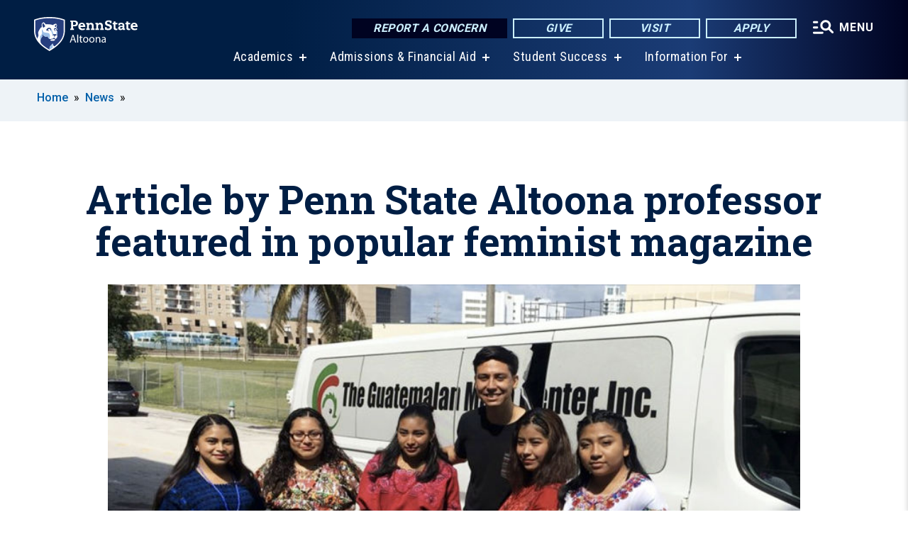

--- FILE ---
content_type: text/html; charset=UTF-8
request_url: https://altoona.psu.edu/story/26101/2020/01/08/article-penn-state-altoona-professor-featured-popular-feminist-magazine
body_size: 11657
content:
<!DOCTYPE html>
<html  lang="en" dir="ltr" prefix="content: http://purl.org/rss/1.0/modules/content/  dc: http://purl.org/dc/terms/  foaf: http://xmlns.com/foaf/0.1/  og: http://ogp.me/ns#  rdfs: http://www.w3.org/2000/01/rdf-schema#  schema: http://schema.org/  sioc: http://rdfs.org/sioc/ns#  sioct: http://rdfs.org/sioc/types#  skos: http://www.w3.org/2004/02/skos/core#  xsd: http://www.w3.org/2001/XMLSchema# ">
  <head>
    <meta charset="utf-8" />
<meta name="description" content="An article written by Penn State Altoona&#039;s Roselyn Costantino — &quot;The Maya Girls Use Technology to Bust Man-Made Divides&quot; — was published in Ms. Magazine, a popular source for feminist news and information in print and online." />
<meta name="abstract" content="An article written by Penn State Altoona&#039;s Roselyn Costantino — &quot;The Maya Girls Use Technology to Bust Man-Made Divides&quot; — was published in Ms. Magazine, a popular source for feminist news and information in print and online." />
<link rel="canonical" href="https://altoona.psu.edu/story/26101/2020/01/08/article-penn-state-altoona-professor-featured-popular-feminist-magazine" />
<link rel="shortlink" href="https://altoona.psu.edu/node/26101" />
<meta property="og:site_name" content="Penn State Altoona" />
<meta property="og:type" content="article" />
<meta property="og:url" content="https://altoona.psu.edu/story/26101/2020/01/08/article-penn-state-altoona-professor-featured-popular-feminist-magazine" />
<meta property="og:title" content="Article by Penn State Altoona professor featured in popular feminist magazine" />
<meta property="og:image" content="https://altoona.psu.edu/sites/altoona/files/styles/teaser_thumbnail/public/Mayan-Girls.jpg?itok=hW2iFgyv" />
<meta name="Generator" content="Drupal 10 (https://www.drupal.org)" />
<meta name="MobileOptimized" content="width" />
<meta name="HandheldFriendly" content="true" />
<meta name="viewport" content="width=device-width, initial-scale=1.0" />
<link rel="icon" href="/profiles/psucampus/themes/psu_sub/favicon.ico" type="image/vnd.microsoft.icon" />

    <title>Article by Penn State Altoona professor featured in popular feminist magazine | Penn State Altoona</title>
    <link rel="stylesheet" media="all" href="/sites/altoona/files/css/css_TVfIzvhMeUzcA281ovV2cMyGgQsdjSUT-osY8v7ZXqo.css?delta=0&amp;language=en&amp;theme=psu_sub&amp;include=eJxlj0kOwjAMRS9UyIqbILG0nNSNogyObJeK2zO2FLH77_lLtj2zqQl2NwlWWljyEDKNyVhO0MscU4OOIUNqIzUDXzhkt4chMsdCEJTcOz7SBY2kovxMG3911zlg7bPCug4MfSF1K5-feCzJ77qRHrdeyW3m8DGvnt7UqDqPSsNCfmKp4LcH_8wdjTxkYw" />
<link rel="stylesheet" media="all" href="/sites/altoona/files/css/css_mXeg0PbWZDj-dOx_wGBfIOxG8PT2IPLxaKMrcHvnjQ0.css?delta=1&amp;language=en&amp;theme=psu_sub&amp;include=eJxlj0kOwjAMRS9UyIqbILG0nNSNogyObJeK2zO2FLH77_lLtj2zqQl2NwlWWljyEDKNyVhO0MscU4OOIUNqIzUDXzhkt4chMsdCEJTcOz7SBY2kovxMG3911zlg7bPCug4MfSF1K5-feCzJ77qRHrdeyW3m8DGvnt7UqDqPSsNCfmKp4LcH_8wdjTxkYw" />
<link rel="stylesheet" media="all" href="https://use.fontawesome.com/releases/v5.8.1/css/all.css" />

    
    <!-- Begin Google fonts -->
    <link href="//fonts.googleapis.com/css2?family=Roboto+Condensed:ital,wght@0,400;0,700;1,400;1,700&amp;family=Roboto+Slab:wght@100;300;400;500;700&amp;family=Roboto:wght@400;500;700;900&amp;family=Open+Sans:ital,wght@0,300;0,400;0,600;0,700;0,800;1,300;1,400;1,600;1,700;1,800" rel="stylesheet" />
    <!-- End Google fonts -->
    <!-- Google Tag Manager -->
    <script>(function(w,d,s,l,i){w[l]=w[l]||[];w[l].push({'gtm.start':
    new Date().getTime(),event:'gtm.js'});var f=d.getElementsByTagName(s)[0],
    j=d.createElement(s),dl=l!='dataLayer'?'&l='+l:'';j.async=true;j.src=
    '//www.googletagmanager.com/gtm.js?id='+i+dl;f.parentNode.insertBefore(j,f);
    })(window,document,'script','dataLayer','GTM-PMMP8L');</script>
    <!-- End Google Tag Manager -->
  </head>
  <body class="path-node page-node-type-news-article has-glyphicons">
    <!-- Google Tag Manager (noscript) -->
    <noscript><iframe src="//www.googletagmanager.com/ns.html?id=GTM-PMMP8L"
    height="0" width="0" style="display:none;visibility:hidden"></iframe></noscript>
    <!-- End Google Tag Manager (noscript) -->
    <nav id="skip-link" aria-label="skip-link">
      <a href="#main-content" class="visually-hidden focusable skip-link">
        Skip to main content
      </a>
    </nav>
    
      <div class="dialog-off-canvas-main-canvas" data-off-canvas-main-canvas>
    
      <header>
    <div class="overlay"></div>
    <div class="header-wrap">
      <div id="alerts-wrap">
      </div>
      <nav id="navigation">
        <div class="container-psu-main">
          <div class="brand" id="brand">
            <a href="/" class="header-logo">
              <img src="/sites/altoona/files/logos/PSU_AAO_RGB_2C.svg" alt="Penn State Altoona" title="" id="header-logo">
            </a>
            <div class="header-buttons">
              <div class="btn-wrap">
                <a href="https://universityethics.psu.edu/reporting-at-penn-state" class="button hotline-button">Report a Concern</a>
                                    
        <a href="/offices-divisions/development-alumni-relations/giving" class="button gradient-button cta-button">Give</a>
        <a href="/admissions/visit-us" class="button gradient-button cta-button">Visit</a>
        <a href="/admissions/applying" class="button gradient-button cta-button">Apply</a>
  


                                <div class="more-menu-buttons">
                  <button class="hamburger hamburger--arrow-r open-dialog" type="button">
                    <span class="hamburger-box">
                      <svg role="img" aria-label="Expand menu" viewBox="0 0 24 24" xmlns="http://www.w3.org/2000/svg" xmlns:xlink="http://www.w3.org/1999/xlink"><title id="Icon-navSearch-:R4qlnaja:">navSearch icon</title><path fill="#fff" d="M3.02171 18.2822C2.73223 18.2822 2.48957 18.1843 2.29374 17.9885C2.09791 17.7927 2 17.55 2 17.2605C2 16.9711 2.09791 16.7284 2.29374 16.5326C2.48957 16.3367 2.73223 16.2388 3.02171 16.2388H11.1954C11.4849 16.2388 11.7275 16.3367 11.9234 16.5326C12.1192 16.7284 12.2171 16.9711 12.2171 17.2605C12.2171 17.55 12.1192 17.7927 11.9234 17.9885C11.7275 18.1843 11.4849 18.2822 11.1954 18.2822H3.02171ZM3.02171 13.1737C2.73223 13.1737 2.48957 13.0758 2.29374 12.8799C2.09791 12.6841 2 12.4415 2 12.152C2 11.8625 2.09791 11.6198 2.29374 11.424C2.48957 11.2282 2.73223 11.1303 3.02171 11.1303H6.08685C6.37633 11.1303 6.61899 11.2282 6.81482 11.424C7.01064 11.6198 7.10856 11.8625 7.10856 12.152C7.10856 12.4415 7.01064 12.6841 6.81482 12.8799C6.61899 13.0758 6.37633 13.1737 6.08685 13.1737H3.02171ZM3.02171 8.06513C2.73223 8.06513 2.48957 7.96722 2.29374 7.77139C2.09791 7.57556 2 7.33291 2 7.04342C2 6.75394 2.09791 6.51128 2.29374 6.31545C2.48957 6.11963 2.73223 6.02171 3.02171 6.02171H6.08685C6.37633 6.02171 6.61899 6.11963 6.81482 6.31545C7.01064 6.51128 7.10856 6.75394 7.10856 7.04342C7.10856 7.33291 7.01064 7.57556 6.81482 7.77139C6.61899 7.96722 6.37633 8.06513 6.08685 8.06513H3.02171ZM14.2605 15.2171C12.8472 15.2171 11.6424 14.719 10.6462 13.7229C9.65006 12.7267 9.15198 11.5219 9.15198 10.1086C9.15198 8.69519 9.65006 7.49042 10.6462 6.49425C11.6424 5.49808 12.8472 5 14.2605 5C15.6739 5 16.8787 5.49808 17.8748 6.49425C18.871 7.49042 19.3691 8.69519 19.3691 10.1086C19.3691 10.6024 19.2967 11.092 19.152 11.5773C19.0072 12.0626 18.7901 12.5096 18.5006 12.9183L21.719 16.1367C21.9063 16.324 22 16.5624 22 16.8519C22 17.1413 21.9063 17.3797 21.719 17.567C21.5317 17.7544 21.2933 17.848 21.0038 17.848C20.7143 17.848 20.4759 17.7544 20.2886 17.567L17.0702 14.3487C16.6616 14.6381 16.2146 14.8553 15.7292 15C15.2439 15.1447 14.7544 15.2171 14.2605 15.2171ZM14.2605 13.1737C15.112 13.1737 15.8357 12.8757 16.4317 12.2797C17.0277 11.6837 17.3257 10.96 17.3257 10.1086C17.3257 9.25713 17.0277 8.53342 16.4317 7.93742C15.8357 7.34142 15.112 7.04342 14.2605 7.04342C13.4091 7.04342 12.6854 7.34142 12.0894 7.93742C11.4934 8.53342 11.1954 9.25713 11.1954 10.1086C11.1954 10.96 11.4934 11.6837 12.0894 12.2797C12.6854 12.8757 13.4091 13.1737 14.2605 13.1737Z"></path></svg>
                    </span>
                    <span class="more-text">MENU</span>
                  </button>
                </div>
              </div>
            </div>
                              <ul class="main-nav">
          <li class="has-submenu title-xx-small">
            <a href="/academics" data-drupal-link-system-path="node/46">Academics</a>
              <div class="dropdown-content">
          <div class="submenu-links">
            <ul>
                                      <li class="menu_link title-xx-small">
                                <a href="/academics/penn-state-altoona-majors-minors" data-drupal-link-system-path="node/79511">Majors and Minors</a>
              </li>
                                      <li class="menu_link title-xx-small">
                                <a href="/offices-divisions/academic-affairs/registrar/academic-calendar" data-drupal-link-system-path="node/774">Academic Calendars</a>
              </li>
                                      <li class="menu_link title-xx-small">
                                <a href="/research-engagement" data-drupal-link-system-path="node/39311">Research and Engagement</a>
              </li>
                                      <li class="menu_link title-xx-small">
                                <a href="https://libraries.psu.edu/altoona">Eiche Library</a>
              </li>
                                      <li class="menu_link title-xx-small">
                                <a href="/offices-divisions/academic-affairs/registrar" data-drupal-link-system-path="node/21621">Registrar</a>
              </li>
                                      <li class="menu_link title-xx-small">
                                <a href="/academics/advising-penn-state-altoona" data-drupal-link-system-path="node/22521">Academic Advising</a>
              </li>
                                      <li class="menu_link title-xx-small">
                                <a href="/academics/honors-program" data-drupal-link-system-path="node/695">Honors Program</a>
              </li>
                                      <li class="menu_link title-xx-small">
                                <a href="/academics/out-of-class-learning" data-drupal-link-system-path="node/1070">Out-of-Class Learning</a>
              </li>
                                      <li class="menu_link title-xx-small">
                                <a href="/academics/new-student-orientation" data-drupal-link-system-path="node/844">New Student Orientation</a>
              </li>
                                      <li class="menu_link title-xx-small">
                                <a href="/academics/commencement" data-drupal-link-system-path="node/935">Commencement</a>
              </li>
                        </ul>
          </div>
        </div>
          </li>
          <li class="has-submenu title-xx-small">
            <a href="/admissions-and-financial-aid" data-drupal-link-system-path="node/46306">Admissions &amp; Financial Aid</a>
              <div class="dropdown-content">
          <div class="submenu-links">
            <ul>
                                      <li class="menu_link title-xx-small">
                                <a href="/admissions/visit-us" data-drupal-link-system-path="node/731">Visit Us</a>
              </li>
                                      <li class="menu_link title-xx-small">
                                <a href="/admissions" data-drupal-link-system-path="node/48">Admissions Overview</a>
              </li>
                                      <li class="menu_link title-xx-small">
                                <a href="/admissions/applying/first-year-students" data-drupal-link-system-path="node/733">Information for First-Year Students</a>
              </li>
                                      <li class="menu_link title-xx-small">
                                <a href="/admissions/applying" data-drupal-link-system-path="node/741">How to Apply</a>
              </li>
                                      <li class="menu_link title-xx-small">
                                <a href="/admissions/accepted-students" data-drupal-link-system-path="node/743">Accepted Students</a>
              </li>
                                      <li class="menu_link title-xx-small">
                                <a href="/tuition-financial-aid" data-drupal-link-system-path="node/24726">Tuition and Financial Aid Resources</a>
              </li>
                                      <li class="menu_link title-xx-small">
                                <a href="/tuition-financial-aid/financial-aid-101" data-drupal-link-system-path="node/24766">Financial Aid Basics</a>
              </li>
                                      <li class="menu_link title-xx-small">
                                <a href="/tuition-financial-aid/tuition-costs" data-drupal-link-system-path="node/24736">Tuition and Costs</a>
              </li>
                        </ul>
          </div>
        </div>
          </li>
          <li class="has-submenu title-xx-small">
            <a href="/student-success" data-drupal-link-system-path="node/1700">Student Success</a>
              <div class="dropdown-content">
          <div class="submenu-links">
            <ul>
                                      <li class="menu_link title-xx-small">
                                <a href="/student-success/student-success-center" data-drupal-link-system-path="node/57851">Student Success Center</a>
              </li>
                                      <li class="menu_link title-xx-small">
                                <a href="/student-success/help-tool" data-drupal-link-system-path="node/53886">The Help Tool</a>
              </li>
                                      <li class="menu_link title-xx-small">
                                <a href="/student-success/student-success-center/tutoring" data-drupal-link-system-path="node/690">Tutoring</a>
              </li>
                                      <li class="menu_link title-xx-small">
                                <a href="/offices-divisions/student-affairs" data-drupal-link-system-path="node/799">Student Affairs</a>
              </li>
                                      <li class="menu_link title-xx-small">
                                <a href="/offices-divisions/student-affairs/student-leadership-involvement" data-drupal-link-system-path="node/1031">Student and Civic Engagement</a>
              </li>
                                      <li class="menu_link title-xx-small">
                                <a href="/offices-divisions/student-affairs/health-wellness" data-drupal-link-system-path="node/796">Health and Wellness</a>
              </li>
                                      <li class="menu_link title-xx-small">
                                <a href="/belonging-center" data-drupal-link-system-path="node/53881">Belonging Center</a>
              </li>
                                      <li class="menu_link title-xx-small">
                                <a href="/safety-penn-state-altoona" data-drupal-link-system-path="node/57486">Safety at Penn State Altoona</a>
              </li>
                                      <li class="menu_link title-xx-small">
                                <a href="/career-services-landing-page" data-drupal-link-system-path="node/20381">Career Services</a>
              </li>
                                      <li class="menu_link title-xx-small">
                                <a href="https://libraries.psu.edu/altoona">Eiche Library</a>
              </li>
                        </ul>
          </div>
        </div>
          </li>
          <li class="has-submenu title-xx-small">
            <a href="">Information For</a>
              <div class="dropdown-content">
          <div class="submenu-links">
            <ul>
                                      <li class="menu_link title-xx-small">
                                <a href="/prospective-students" data-drupal-link-system-path="node/50">Prospective Students</a>
              </li>
                                      <li class="menu_link title-xx-small">
                                <a href="/transfer-students" data-drupal-link-system-path="node/8549">Transfer Students</a>
              </li>
                                      <li class="menu_link title-xx-small">
                                <a href="/current-students" data-drupal-link-system-path="node/51">Current Students</a>
              </li>
                                      <li class="menu_link title-xx-small">
                                <a href="/diversity-equity-inclusion-belonging/global-programs" data-drupal-link-system-path="node/1254">International Students</a>
              </li>
                                      <li class="menu_link title-xx-small">
                                <a href="/admissions/applying/dual-enrollment-program" data-drupal-link-system-path="node/735">High School Dual Enrollment Program</a>
              </li>
                                      <li class="menu_link title-xx-small">
                                <a href="/faculty-staff" data-drupal-link-system-path="node/52">Faculty &amp; Staff</a>
              </li>
                                      <li class="menu_link title-xx-small">
                                <a href="/alumni" data-drupal-link-system-path="node/54">Alumni</a>
              </li>
                                      <li class="menu_link title-xx-small">
                                <a href="/parents-families" data-drupal-link-system-path="node/11978">Parents &amp; Families</a>
              </li>
                                      <li class="menu_link title-xx-small">
                                <a href="/offices-divisions/workforce-development" data-drupal-link-system-path="node/59816">Professional Development</a>
              </li>
                                      <li class="menu_link title-xx-small">
                                <a href="/visitors" data-drupal-link-system-path="node/62651">Community Events and Classes</a>
              </li>
                        </ul>
          </div>
        </div>
          </li>
    </ul>


                      </div>
        </div>
      </nav>
    </div>
        <div class="dialog full-menu-wrap" role="dialog" aria-labelledby="dialog-title" aria-describedby="dialog-description" inert>
      <div id="dialog-title" class="sr-only">Full site navigation menu</div>
      <p id="dialog-description" class="sr-only">This dialog contains the full navigation menu for this site.</p>
      <nav class="full-menu">
        <a href="/" class="full-menu-mark"><img src="/sites/altoona/files/logos/PSU_AAO_RGB_2C_M.svg" alt="Penn State Altoona" title="" /></a>
        <button class="full-menu-close close-dialog icon-cancel" aria-label="Close Navigation"><span>Close</span></button>
                  <div class="search-block-form google-cse block block-search block-search-form-block" data-drupal-selector="search-block-form" novalidate="novalidate" id="block-search-form" role="search">
  
    
        
  <form block="block-search-form" action="/search/cse" method="get" id="search-block-form" accept-charset="UTF-8" class="search-form">
    <div class="form-item js-form-item form-type-search js-form-type-search form-item-keys js-form-item-keys form-no-label form-group">
      <label for="edit-keys" class="control-label sr-only">Search</label>
  
  
  <div class="input-group"><input title="Enter the terms you wish to search for." data-drupal-selector="edit-keys" class="form-search form-control" placeholder="Search" type="search" id="edit-keys" name="keys" value="" size="10" maxlength="128" /><span class="input-group-btn"><button type="submit" value="Search" class="button js-form-submit form-submit btn-primary btn icon-only"><span class="sr-only">Search</span><span class="icon glyphicon glyphicon-search" aria-hidden="true"></span></button></span></div>

  
  
      <div id="edit-keys--description" class="description help-block">
      Enter the terms you wish to search for.
    </div>
  </div>
<div class="form-actions form-group js-form-wrapper form-wrapper" data-drupal-selector="edit-actions" id="edit-actions"></div>

    <div class="search-type clearfix">
      <fieldset>
        <legend class="element-invisible">Search type:</legend>
        <div id="search-type" class="form-radios">
          <div class="form-item form-type-radio form-item-search-type">
            <input type="radio" id="-search-type-campussite" name="search_type" value="/search/cse"
              checked class="form-radio search-type-campussite">
            <label class="option" for="-search-type-campussite">Penn State Altoona</label>
          </div>
          <div class="form-item form-type-radio form-item-search-type">
            <input type="radio" id="-search-type-campus-people" name="search_type" value="/campus-directory/results"
               class="form-radio search-type-campus-people">
            <label class="option" for="-search-type-campus-people">Campus Directory </label>
          </div>
          <div class="form-item"></div>
          <div class="form-item form-type-radio form-item-search-type">
            <input type="radio" id="-search-type-wwwpsuedu" name="search_type" value="/search/all"
               class="form-radio search-type-wwwpsuedu">
            <label class="option" for="-search-type-wwwpsuedu">Penn State (all websites)</label>
          </div>
          <div class="form-item form-type-radio form-item-search-type">
            <input type="radio" id="-search-type-people" name="search_type" value="https://directory.psu.edu/?userId="
               class="form-radio search-type-people">
            <label class="option" for="-search-type-people">Penn State Directory </label>
          </div>
        </div>
      </fieldset>
    </div>
  </form>

  </div>

                <div class="cta-container">
          <div class="wrap-cta">
            <a href="https://universityethics.psu.edu/reporting-at-penn-state" class="button hotline-button">Report a Concern</a>
                          
        <a href="/offices-divisions/development-alumni-relations/giving" class="button gradient-button cta-button">Give</a>
        <a href="/admissions/visit-us" class="button gradient-button cta-button">Visit</a>
        <a href="/admissions/applying" class="button gradient-button cta-button">Apply</a>
  


                      </div>
        </div>
                      <ul class="main-nav">
          <li class="has-submenu title-small">
            <a href="/penn-state" data-drupal-link-system-path="node/47">This is Penn State Altoona</a>
              <div class="dropdown-content">
          <div class="submenu-links">
            <ul>
                                      <li class="menu_link title-xx-small">
                                <a href="/penn-state/welcome-chancellor" data-drupal-link-system-path="node/55101">Welcome from the Chancellor</a>
              </li>
                                      <li class="menu_link title-xx-small">
                                <a href="/penn-state/at-a-glance" data-drupal-link-system-path="node/1812">Penn State Altoona At a Glance</a>
              </li>
                                      <li class="menu_link title-xx-small">
                                <a href="/penn-state/vision-mission-values" data-drupal-link-system-path="node/909">Mission, Vision, and Values</a>
              </li>
                                      <li class="menu_link title-xx-small">
                                <a href="/penn-state/college-leadership" data-drupal-link-system-path="node/2124">College Leadership</a>
              </li>
                                      <li class="menu_link title-xx-small">
                                <a href="/penn-state/our-history" data-drupal-link-system-path="node/1270">Our History</a>
              </li>
                                      <li class="menu_link title-xx-small">
                                <a href="/penn-state/campus-map" data-drupal-link-system-path="node/12176">Campus Map</a>
              </li>
                                      <li class="menu_link title-xx-small">
                                <a href="https://owc.enterprise.earthnetworks.com/OnlineWeatherCenter.aspx?aid=4543">Current Weather Conditions</a>
              </li>
                                      <li class="menu_link title-xx-small">
                                <a href="/penn-state-altoona-livestream" data-drupal-link-system-path="node/25771">Livestream</a>
              </li>
                        </ul>
          </div>
        </div>
          </li>
          <li class="has-submenu title-small">
            <a href="/academics" data-drupal-link-system-path="node/46">Academics</a>
              <div class="dropdown-content">
          <div class="submenu-links">
            <ul>
                                      <li class="menu_link title-xx-small">
                                <a href="/academics/penn-state-altoona-majors-minors" data-drupal-link-system-path="node/79511">Majors and Minors</a>
              </li>
                                      <li class="menu_link title-xx-small">
                                <a href="/offices-divisions/academic-affairs/registrar/academic-calendar" data-drupal-link-system-path="node/774">Academic Calendars</a>
              </li>
                                      <li class="menu_link title-xx-small">
                                <a href="/academics/out-of-class-learning" data-drupal-link-system-path="node/1070">Out-of-class Learning</a>
              </li>
                                      <li class="menu_link title-xx-small">
                                <a href="https://libraries.psu.edu/altoona">Eiche Library</a>
              </li>
                                      <li class="menu_link title-xx-small">
                                <a href="/offices-divisions/academic-affairs/registrar-2" data-drupal-link-system-path="node/691">Registrar</a>
              </li>
                                      <li class="menu_link title-xx-small">
                                <a href="/academics/advising-penn-state-altoona" data-drupal-link-system-path="node/22521">Academic Advising</a>
              </li>
                                      <li class="menu_link title-xx-small">
                                <a href="/academics/honors-program" data-drupal-link-system-path="node/695">Honors Program</a>
              </li>
                                      <li class="menu_link title-xx-small">
                                <a href="/campus-closures" data-drupal-link-system-path="node/698">Delays, Closings, and Early Dismissals</a>
              </li>
                        </ul>
          </div>
        </div>
          </li>
          <li class="has-submenu title-small">
            <a href="/admissions" data-drupal-link-system-path="node/48">Admissions</a>
              <div class="dropdown-content">
          <div class="submenu-links">
            <ul>
                                      <li class="menu_link title-xx-small">
                                <a href="/admissions/visit-us" data-drupal-link-system-path="node/731">Visit Us</a>
              </li>
                                      <li class="menu_link title-xx-small">
                                <a href="/admissions/applying/first-year-students" data-drupal-link-system-path="node/733">Information for First-Year Students</a>
              </li>
                                      <li class="menu_link title-xx-small">
                                <a href="/admissions/applying" data-drupal-link-system-path="node/741">How to Apply</a>
              </li>
                                      <li class="menu_link title-xx-small">
                                <a href="/admissions/accepted-students" data-drupal-link-system-path="node/743">Accepted Students</a>
              </li>
                                      <li class="menu_link title-xx-small">
                                <a href="/admissions/experience-penn-state-altoona" data-drupal-link-system-path="node/2314">Experience Altoona</a>
              </li>
                                      <li class="menu_link title-xx-small">
                                <a href="/admissions/visit-us/virtual-tour" data-drupal-link-system-path="node/6786">Virtual Tour</a>
              </li>
                        </ul>
          </div>
        </div>
          </li>
          <li class="has-submenu title-small">
            <a href="/tuition-financial-aid" data-drupal-link-system-path="node/24726">Tuition and Financial Aid</a>
              <div class="dropdown-content">
          <div class="submenu-links">
            <ul>
                                      <li class="menu_link title-xx-small">
                                <a href="/tuition-financial-aid/scholarships-awards" data-drupal-link-system-path="node/1560">Scholarships and Awards</a>
              </li>
                                      <li class="menu_link title-xx-small">
                                <a href="/tuition-financial-aid/grants" data-drupal-link-system-path="node/1561">Grants</a>
              </li>
                                      <li class="menu_link title-xx-small">
                                <a href="/tuition-financial-aid/loans" data-drupal-link-system-path="node/1563">Loans</a>
              </li>
                                      <li class="menu_link title-xx-small">
                                <a href="/tuition-financial-aid/work-study" data-drupal-link-system-path="node/1562">Work-study</a>
              </li>
                                      <li class="menu_link title-xx-small">
                                <a href="/tuition-financial-aid/financial-aid-101" data-drupal-link-system-path="node/24766">Financial Aid Basics</a>
              </li>
                                      <li class="menu_link title-xx-small">
                                <a href="/tuition-financial-aid/tuition-costs" data-drupal-link-system-path="node/24736">Tuition and Costs</a>
              </li>
                                      <li class="menu_link title-xx-small">
                                <a href="/tuition-financial-aid/financial-aid-information" data-drupal-link-system-path="node/24771">Financial Aid Information</a>
              </li>
                        </ul>
          </div>
        </div>
          </li>
          <li class="has-submenu title-small">
            <a href="/student-success" data-drupal-link-system-path="node/1700">Student Success</a>
              <div class="dropdown-content">
          <div class="submenu-links">
            <ul>
                                      <li class="menu_link title-xx-small">
                                <a href="/student-success/student-success-center" data-drupal-link-system-path="node/57851">Student Success Center</a>
              </li>
                                      <li class="menu_link title-xx-small">
                                <a href="/student-success/help-tool" data-drupal-link-system-path="node/53886">The Help Tool</a>
              </li>
                                      <li class="menu_link title-xx-small">
                                <a href="/student-success/student-success-center/tutoring" data-drupal-link-system-path="node/690">Tutoring</a>
              </li>
                                      <li class="menu_link title-xx-small">
                                <a href="/offices-divisions/student-affairs" data-drupal-link-system-path="node/799">Student Affairs</a>
              </li>
                                      <li class="menu_link title-xx-small">
                                <a href="/offices-divisions/student-affairs/student-leadership-involvement" data-drupal-link-system-path="node/1031">Student Leadership and Involvement</a>
              </li>
                                      <li class="menu_link title-xx-small">
                                <a href="/healthwellness">Health and Wellness Center</a>
              </li>
                                      <li class="menu_link title-xx-small">
                                <a href="/belonging-center" data-drupal-link-system-path="node/53881">Belonging Center</a>
              </li>
                                      <li class="menu_link title-xx-small">
                                <a href="/student-success/student-success-center/academic-internships" data-drupal-link-system-path="node/9451">Internships</a>
              </li>
                                      <li class="menu_link title-xx-small">
                                <a href="/safety-penn-state-altoona" data-drupal-link-system-path="node/57486">Safety at Penn State Altoona</a>
              </li>
                                      <li class="menu_link title-xx-small">
                                <a href="/student-success/student-success-center/study-away" data-drupal-link-system-path="node/694">Study Abroad/Study Away</a>
              </li>
                        </ul>
          </div>
        </div>
          </li>
          <li class="has-submenu title-small">
            <a href="/research-engagement" data-drupal-link-system-path="node/39311">Research and Engagement</a>
              <div class="dropdown-content">
          <div class="submenu-links">
            <ul>
                                      <li class="menu_link title-xx-small">
                                <a href="/research-engagement/undergraduate-research-and-creative-inquiry" data-drupal-link-system-path="node/39321">Undergraduate Research and Creative Inquiry</a>
              </li>
                                      <li class="menu_link title-xx-small">
                                <a href="/research-engagement/faculty-research-resources" data-drupal-link-system-path="node/692">Faculty Research Resources</a>
              </li>
                                      <li class="menu_link title-xx-small">
                                <a href="/research-engagement/faculty-research-resources/internal-grants-awards" data-drupal-link-system-path="node/1091">Internal Grants and Awards</a>
              </li>
                        </ul>
          </div>
        </div>
          </li>
          <li class="has-submenu title-small">
            <a href="http://www.psaltoonalions.com">Athletics</a>
              <div class="dropdown-content">
          <div class="submenu-links">
            <ul>
                                      <li class="menu_link title-xx-small">
                                <a href="http://www.psaltoonalions.com/composite">Schedule</a>
              </li>
                                      <li class="menu_link title-xx-small">
                                <a href="http://www.psaltoonalions.com/information/Facilities/Main">Facilities</a>
              </li>
                                      <li class="menu_link title-xx-small">
                                <a href="/offices-divisions/recreation" data-drupal-link-system-path="node/789">Recreation and Club Sports</a>
              </li>
                                      <li class="menu_link title-xx-small">
                                <a href="http://www.psaltoonalions.com/information/directory/index">Staff and Coaches Directory</a>
              </li>
                                      <li class="menu_link title-xx-small">
                                <a href="https://www.psaltoonalions.com/information/Athletic_Training/Athletic_Training">Athletic Training and Sports Physicals</a>
              </li>
                                      <li class="menu_link title-xx-small">
                                <a href="https://www.psaltoonalions.com/landing/headlines-featured">Athletics News</a>
              </li>
                                      <li class="menu_link title-xx-small">
                                <a href="https://www.psaltoonalions.com/information/Camps/Main">Camps and Clinics</a>
              </li>
                                      <li class="menu_link title-xx-small">
                                <a href="https://www.psaltoonalions.com/sports/hof/index">Hall of Fame</a>
              </li>
                        </ul>
          </div>
        </div>
          </li>
    </ul>


                <div class="links-menus">
          <div class="audience-menu">
                                      <h4 class="title-xx-small">Find Information For:</h4>
                
              <ul block="block-psu-sub-information-menu" class="menu">
              <li class="title-small">
        <a href="/prospective-students" data-drupal-link-system-path="node/50">Prospective Students</a>
              </li>
          <li class="title-small">
        <a href="/transfer-students" data-drupal-link-system-path="node/8549">Transfer Students</a>
              </li>
          <li class="title-small">
        <a href="/current-students" data-drupal-link-system-path="node/51">Current Students</a>
              </li>
          <li class="title-small">
        <a href="/diversity-equity-inclusion-belonging/global-programs" data-drupal-link-system-path="node/1254">International Students</a>
              </li>
          <li class="title-small">
        <a href="/admissions/applying/dual-enrollment-program" data-drupal-link-system-path="node/735">High School Dual Enrollment Program</a>
              </li>
          <li class="title-small">
        <a href="/faculty-staff" data-drupal-link-system-path="node/52">Faculty &amp; Staff</a>
              </li>
          <li class="title-small">
        <a href="/alumni" data-drupal-link-system-path="node/54">Alumni</a>
              </li>
          <li class="title-small">
        <a href="/parents-families" data-drupal-link-system-path="node/11978">Parents &amp; Families</a>
              </li>
          <li class="title-small">
        <a href="/offices-divisions/workforce-development" data-drupal-link-system-path="node/59816">Professional Development</a>
              </li>
          <li class="title-small">
        <a href="/visitors" data-drupal-link-system-path="node/62651">Community Events and Classes</a>
              </li>
        </ul>
  



                      </div>
          <div class="helpful-links-menu">
                                      <h4 class="title-xx-small">Helpful Links</h4>
                
              <ul block="block-psu-sub-helpful-links-menu" class="menu">
              <li class="title-x-small">
        <a href="/map" data-drupal-link-system-path="map">Campus Map</a>
              </li>
          <li class="title-x-small">
        <a href="/offices-divisions/academic-affairs/registrar/academic-calendar" data-drupal-link-system-path="node/774">Academic Calendar</a>
              </li>
          <li class="title-x-small">
        <a href="/penn-state/campus-calendar" data-drupal-link-system-path="node/9776">Campus Calendar</a>
              </li>
          <li class="title-x-small">
        <a href="/visitors/community-calendar" data-drupal-link-system-path="node/68491">Community Calendar</a>
              </li>
          <li class="title-x-small">
        <a href="/offices-divisions/academic-affairs/misciagna-family-center-performing-arts/community-art-classes" data-drupal-link-system-path="node/67771">Community Art Classes</a>
              </li>
          <li class="title-x-small">
        <a href="/student-success/student-success-center" data-drupal-link-system-path="node/57851">Student Success Center</a>
              </li>
          <li class="title-x-small">
        <a href="/student-success/help-tool" data-drupal-link-system-path="node/53886">The Help Tool</a>
              </li>
          <li class="title-x-small">
        <a href="/campus-directory" data-drupal-link-system-path="campus-directory">Faculty &amp; Staff Directory</a>
              </li>
          <li class="title-x-small">
        <a href="/offices-divisions" data-drupal-link-system-path="node/2132">Offices and Divisions</a>
              </li>
          <li class="title-x-small">
        <a href="https://hr.psu.edu/careers">Employment Opportunities</a>
              </li>
        </ul>
  



                      </div>
        </div>
        <div class="social-menu">
                                <h4 class="title-x-small">Connect With Us</h4>
            <section id="block-header-social-media-block" class="block block-psucampus-core block-social-media-block clearfix">
  
    

      <div class="content social-icon-wrapper"><ul class="social-share-list"><li class="social-share-list__item"><a href="http://www.facebook.com/PSAltoona" class="prototype-icon prototype-icon-social-facebook" title="facebook"><span class="social-icon-text">facebook</span></a></li><li class="social-share-list__item"><a href="http://instagram.com/pennstatealtoona" class="prototype-icon prototype-icon-social-instagram" title="instagram"><span class="social-icon-text">instagram</span></a></li><li class="social-share-list__item"><a href="http://www.youtube.com/PennStateAltoona" class="prototype-icon prototype-icon-social-youtube" title="youtube"><span class="social-icon-text">youtube</span></a></li><li class="social-share-list__item"><a href="http://www.linkedin.com/school/15133157" class="prototype-icon prototype-icon-social-linkedin" title="linkedin"><span class="social-icon-text">linkedin</span></a></li><li class="social-share-list__item"><a href="https://www.tiktok.com/@pennstatealtoona" class="prototype-icon prototype-icon-social-tiktok" title="tiktok"><img src="https://altoona.psu.edu/profiles/psucampus/themes/psu_sub/images/tiktok.svg" class="svg tiktok" alt="TikTok" /><span class="social-icon-text">tiktok</span></a></li></ul></div>
  </section>


                  </div>
      </nav>
    </div>
      </header>
  
  <section id="preface-outer-wrapper" class="outer-wrapper clearfix" role="main" aria-label="features">
    <div id="preface-layout" class="preface-layout inner-wrapper clearfix">
      <div id="preface-first" class="region--preface-first">
          <div class="region region-preface-first">
    <section id="block-psu-sub-breadcrumbs" class="block block-system block-system-breadcrumb-block">
        <ol class="breadcrumb">
          <li >
                  <a href="/">Home</a>
              </li>
          <li >
                  <a href="/news">News</a>
              </li>
      </ol>

  </section>


  </div>

      </div>
    </div>
  </section>
  



    
  <div role="main" class="main-container container js-quickedit-main-content">
    <div id="main-layout" class="main-layout inner-wrapper clearfix">
      <div class="row main-layout-row">
                                              <div class="col-sm-12 no-sidebars" id="heading">
                <div class="region region-header">
    <div data-drupal-messages-fallback class="hidden"></div>
  <div id="page-title-wrapper" role="main" aria-label="title">
  
      <h1 class="page-header">
<span>Article by Penn State Altoona professor featured in popular feminist magazine</span>
</h1>
    
</div>


  </div>

            </div>
                  
                        
        <section class="col-sm-12 no-sidebars">

                                              
                      
                                <a id="main-content"></a>
              <div class="region region-content">
      <article about="/story/26101/2020/01/08/article-penn-state-altoona-professor-featured-popular-feminist-magazine" class="node news-article node-news-article full clearfix">

  
  
  <div class="content">
    
            <div class="field field--name-field-image-ref field--type-entity-reference field--label-hidden field--item"><article about="/photo/26096/2020/01/08/mayan-girls" class="node image node-image news-article-header clearfix">

  
  
  <div class="content">
      
            <div class="field field--name-field-image field--type-image field--label-hidden field--item">  <img loading="lazy" src="/sites/altoona/files/styles/top_feature_area/public/Mayan-Girls.jpg?itok=HqkrIP3k" width="800" height="450" alt="The Mayan Girls, dressed in the traditional outfits they wore to pitch to Philanthropy Tank, stand with their advisor, social worker Daniel Morgan." typeof="foaf:Image" class="img-responsive" />


</div>
      
  <div class="field caption-container">
    <div class="caption-wrap node-image-caption">
      <div class="caption">
        
            <div class="field field--name-body field--type-text-with-summary field--label-hidden field--item"><p>The Mayan Girls, dressed in the traditional outfits they wore to pitch to Philanthropy Tank, stand with their adviser, social worker Daniel Morgan.&nbsp;</p></div>
      
        
            <div class="field field--name-field-credit field--type-string field--label-hidden field--item">Credit: Courtesy of the Mayan Girls</div>
      
        <span></span>
      </div>
      <div class="caption-button-wrap"><button class="caption-button" role="button" aria-pressed="false">Expand</button></div>
    </div>
  </div>

  </div>

</article>
</div>
      
<div  class="field group-dateline">
    <span class="post-date">January 8, 2020</span>
  </div>
            <div class="field field--name-body field--type-text-with-summary field--label-hidden field--item"><p>ALTOONA, Pa. — An article written by Penn State Altoona's Roselyn Costantino has been published in Ms. Magazine, a popular source for feminist news and information in print and online.</p>
<p>The article, "The Maya Girls Use Technology to Bust Man-Made Divides," can be read on the <a href="https://msmagazine.com/2019/12/04/the-maya-girls-use-technology-to-bust-man-made-divides/">Ms. Magazine site</a>.</p>
<p>Costantino is a professor of Spanish, women's, gender and sexuality studies, and Latin American studies.</p>
</div>
      
  <div class="field field--name-field-contacts field--type-entity-reference field--label-above">
    <div class="field--label">Contact</div>
          <div class="field--items">
              <div class="field--item">
<article about="/content/marissa-carney-1" class="node contact node-contact default clearfix">
  <div class="content">
    <div class="field field--name-field-contact-display-name">
      <h3>Marissa Carney</h3>
    </div>
                            
            <div class="field field--name-field-email field--type-email field--label-hidden field--item"><a href="/cdn-cgi/l/email-protection#a4c9d6c7959ce4d4d7d18ac1c0d1"><span class="__cf_email__" data-cfemail="bdd0cfde8c85fdcdcec893d8d9c8">[email&#160;protected]</span></a></div>
      
                        
                        
                        
                        
                        
                        
            </div>
</article>
</div>
              </div>
      </div>

  </div>

</article>


  </div>

                  </section>

                
                      </div>
    </div>
  </div>

  <section id="postscript-outer-wrapper" class="outer-wrapper clearfix" role="complementary" aria-label="postscript features">
    <div id="postscript-layout" class="postscript-layout inner-wrapper clearfix">
      <div id="postscript-first" class="region--postscript-first">
          <div class="region region-postscript-first">
    <section id="block-content-tags" class="block block-psucampus-core block-content-tags clearfix">
  
      <h2 class="block-title">Tags</h2>
    

      <ul class="terms-links-container clearfix"><li class="social-bar__item"><a href="/topics/academics" class="term-link" title="Content tagged with Academics" hreflang="en">Academics</a></li><li class="social-bar__item"><a href="/topics/faculty-achievement" class="term-link" title="Content tagged with Faculty Achievement" hreflang="en">Faculty Achievement</a></li><li class="social-bar__item"><a href="/tags/altoona-homepage" class="term-link" title="Content tagged with Altoona homepage" hreflang="en">Altoona homepage</a></li><li class="social-bar__item"><a href="/tags/latin-studies" class="term-link" title="Content tagged with Latin Studies" hreflang="en">Latin Studies</a></li><li class="social-bar__item"><a href="/tags/spanish" class="term-link" title="Content tagged with Spanish" hreflang="en">Spanish</a></li><li class="social-bar__item"><a href="/tags/womens-gender-and-sexuality-studies-0" class="term-link" title="Content tagged with Women&amp;#039;s Gender and Sexuality Studies" hreflang="en">Women&#039;s Gender and Sexuality Studies</a></li><li class="social-bar__item"><a href="/tags/arts-and-humanities-action" class="term-link" title="Content tagged with arts and humanities in action" hreflang="en">arts and humanities in action</a></li><li class="social-bar__item"><a href="/tags/roselyn-costantino" class="term-link" title="Content tagged with roselyn costantino" hreflang="en">roselyn costantino</a></li></ul>
  </section>

<section id="block-related-content-teaser" class="block block-psucampus-core block-related-content-teaser-block clearfix">
  
      <h2 class="block-title">Related Content</h2>
    

      <div class="content count-6 form-group"><article about="/story/17486/2019/03/12/roselyn-costantino-provided-expert-testimony-asylum-cases" class="node news-article node-news-article teaser-condensed node-teaser">

  <div class="content">
    <a href="/story/17486/2019/03/12/roselyn-costantino-provided-expert-testimony-asylum-cases">
      <div class="field-type-image">
                <img src="/sites/altoona/files/styles/teaser_thumbnail/public/Roselyn.jpg?itok=8-ad4e0h" width="780" height="439" alt="Roselyn Costantino" loading="lazy" typeof="foaf:Image" class="img-responsive" />



            </div>
              
                  <h2 class="node-title">
            
<span>Roselyn Costantino provided expert testimony for asylum cases</span>

          </h2>
                
          </a>
  </div>


</article>
<article about="/story/18476/2019/04/02/roselyn-costantino-featured-historicly-podcast" class="node news-article node-news-article teaser-condensed node-teaser">

  <div class="content">
    <a href="/story/18476/2019/04/02/roselyn-costantino-featured-historicly-podcast">
      <div class="field-type-image">
                <img src="/sites/altoona/files/styles/teaser_thumbnail/public/Costantino.jpg?itok=qJsTbqD2" width="780" height="439" alt="Roselyn Costantino" loading="lazy" typeof="foaf:Image" class="img-responsive" />



            </div>
              
                  <h2 class="node-title">
            
<span>Roselyn Costantino featured on Historic_ly podcast</span>

          </h2>
                
          </a>
  </div>


</article>
<article about="/story/9855/2018/02/21/roselyn-costantino-participate-panel-discussion-feb-22" class="node news-article node-news-article teaser-condensed node-teaser">

  <div class="content">
    <a href="/story/9855/2018/02/21/roselyn-costantino-participate-panel-discussion-feb-22">
      <div class="field-type-image">
                <img src="/sites/altoona/files/styles/teaser_thumbnail/public/Roselyn-Costantino.jpg?itok=meSicQ1V" width="780" height="439" alt="Roselyn Costantino" loading="lazy" typeof="foaf:Image" class="img-responsive" />



            </div>
              
                  <h2 class="node-title">
            
<span>Roselyn Costantino to participate in panel discussion Feb. 22</span>

          </h2>
                
          </a>
  </div>


</article>
<article about="/story/12840/2018/09/05/university-police-offers-students-unique-work-experience-auxiliary-officers" class="node news-article node-news-article teaser-condensed node-teaser">

  <div class="content">
    <a href="/story/12840/2018/09/05/university-police-offers-students-unique-work-experience-auxiliary-officers">
      <div class="field-type-image">
                <img src="/sites/altoona/files/styles/teaser_thumbnail/public/Happy%2520Volley-Todaro.JPG?itok=jtaDOkgD" width="780" height="439" alt="Student auxiliary officers retrieve volleyball" loading="lazy" typeof="foaf:Image" class="img-responsive" />



            </div>
              
                  <h2 class="node-title">
            
<span>University Police offers students unique work experience as auxiliary officers</span>

          </h2>
                
          </a>
  </div>


</article>
<article about="/story/37381/2021/04/01/my-america-collaborative-poem-premieres-during-national-poetry-month" class="node news-article node-news-article teaser-condensed node-teaser">

  <div class="content">
    <a href="/story/37381/2021/04/01/my-america-collaborative-poem-premieres-during-national-poetry-month">
      <div class="field-type-image">
                <img src="/sites/altoona/files/styles/teaser_thumbnail/public/adobestock-248891136-0_0.jpg?itok=cWVs3JgX" width="780" height="439" alt="&#039;In My America&#039; collaborative poem premieres during National Poetry Month" loading="lazy" typeof="foaf:Image" class="img-responsive" />



            </div>
              
                  <h2 class="node-title">
            
<span>&#039;In My America&#039; collaborative poem premieres during National Poetry Month</span>

          </h2>
                
          </a>
  </div>


</article>
<article about="/story/37341/2021/03/30/penn-state-altoona-announces-common-read-selection-2021-22" class="node news-article node-news-article teaser-condensed node-teaser">

  <div class="content">
    <a href="/story/37341/2021/03/30/penn-state-altoona-announces-common-read-selection-2021-22">
      <div class="field-type-image">
                <img src="/sites/altoona/files/styles/teaser_thumbnail/public/common-read_0.jpg?itok=ZdWlxEuF" width="780" height="439" alt="Common Read at Penn State Altoona" loading="lazy" typeof="foaf:Image" class="img-responsive" />



            </div>
              
                  <h2 class="node-title">
            
<span>Penn State Altoona announces Common Read selection for 2021-22</span>

          </h2>
                
          </a>
  </div>


</article>
</div>

  </section>


  </div>

      </div>
    </div>
  </section>

<footer id="footer-outer-wrapper" role="contentinfo">
  <div id="footer-layout-main" class="footer-layout inner-wrapper clearfix">
    <div id="footer-main" class="footer region--footer">
      <div class="footer-campus-data">
        <div class="map">
                      <a href="/" id="footer-campus-map" class="footer-campus-map">
              <img src="/sites/altoona/files/logos/Altoonafootermap.png" alt="Pennsylvania map showing Penn State&#039;s campuses with Penn State Altoona highlighted" title="" />
            </a>
                  </div>
        <div class="site-slogan body-x-small">
          <h3 class="org-name title-small">Penn State Altoona</h3>
          A full-service, four-year, residential campus located less than 45 miles from the research campus at University Park. Offering 21 four-year degrees and the first two years of over 275 Penn State majors.

        </div>
        <div class="social">
                      <section id="block-social-media-block" class="block block-psucampus-core block-social-media-block clearfix">
  
    

      <div class="content social-icon-wrapper"><ul class="social-share-list"><li class="social-share-list__item"><a href="http://www.facebook.com/PSAltoona" class="prototype-icon prototype-icon-social-facebook" title="facebook"><span class="social-icon-text">facebook</span></a></li><li class="social-share-list__item"><a href="http://instagram.com/pennstatealtoona" class="prototype-icon prototype-icon-social-instagram" title="instagram"><span class="social-icon-text">instagram</span></a></li><li class="social-share-list__item"><a href="http://www.youtube.com/PennStateAltoona" class="prototype-icon prototype-icon-social-youtube" title="youtube"><span class="social-icon-text">youtube</span></a></li><li class="social-share-list__item"><a href="http://www.linkedin.com/school/15133157" class="prototype-icon prototype-icon-social-linkedin" title="linkedin"><span class="social-icon-text">linkedin</span></a></li><li class="social-share-list__item"><a href="https://www.tiktok.com/@pennstatealtoona" class="prototype-icon prototype-icon-social-tiktok" title="tiktok"><img src="https://altoona.psu.edu/profiles/psucampus/themes/psu_sub/images/tiktok.svg" class="svg tiktok" alt="TikTok" /><span class="social-icon-text">tiktok</span></a></li></ul></div>
  </section>


                  </div>
        <div class="cta-container">
          <div class="wrap-cta">
                          
        <a href="/offices-divisions/development-alumni-relations/giving" class="button gradient-button cta-button">Give</a>
        <a href="/admissions/visit-us" class="button gradient-button cta-button">Visit</a>
        <a href="/admissions/applying" class="button gradient-button cta-button">Apply</a>
  


                      </div>
        </div>
      </div>
      <div class="footer-menu">
                          <ul class="menu">
          <li class="title-x-small">
                <a href="/penn-state" data-drupal-link-system-path="node/47">This is Penn State Altoona</a>
                  <ul inert>
                      <li class="title-xx-small">
                            <a href="/penn-state/welcome-chancellor" data-drupal-link-system-path="node/55101">Welcome from the Chancellor</a>
            </li>
                      <li class="title-xx-small">
                            <a href="/penn-state/at-a-glance" data-drupal-link-system-path="node/1812">Penn State Altoona At a Glance</a>
            </li>
                      <li class="title-xx-small">
                            <a href="/penn-state/vision-mission-values" data-drupal-link-system-path="node/909">Mission, Vision, and Values</a>
            </li>
                      <li class="title-xx-small">
                            <a href="/penn-state/college-leadership" data-drupal-link-system-path="node/2124">College Leadership</a>
            </li>
                      <li class="title-xx-small">
                            <a href="/penn-state/our-history" data-drupal-link-system-path="node/1270">Our History</a>
            </li>
                      <li class="title-xx-small">
                            <a href="/penn-state/campus-map" data-drupal-link-system-path="node/12176">Campus Map</a>
            </li>
                      <li class="title-xx-small">
                            <a href="https://owc.enterprise.earthnetworks.com/OnlineWeatherCenter.aspx?aid=4543">Current Weather Conditions</a>
            </li>
                      <li class="title-xx-small">
                            <a href="/penn-state-altoona-livestream" data-drupal-link-system-path="node/25771">Livestream</a>
            </li>
                    </ul>
              </li>
          <li class="title-x-small">
                <a href="/academics" data-drupal-link-system-path="node/46">Academics</a>
                  <ul inert>
                      <li class="title-xx-small">
                            <a href="/academics/penn-state-altoona-majors-minors" data-drupal-link-system-path="node/79511">Majors and Minors</a>
            </li>
                      <li class="title-xx-small">
                            <a href="/offices-divisions/academic-affairs/registrar/academic-calendar" data-drupal-link-system-path="node/774">Academic Calendars</a>
            </li>
                      <li class="title-xx-small">
                            <a href="/academics/out-of-class-learning" data-drupal-link-system-path="node/1070">Out-of-Class Learning</a>
            </li>
                      <li class="title-xx-small">
                            <a href="https://libraries.psu.edu/altoona">Eiche Library</a>
            </li>
                      <li class="title-xx-small">
                            <a href="/offices-divisions/academic-affairs/registrar-2" data-drupal-link-system-path="node/691">Registrar</a>
            </li>
                      <li class="title-xx-small">
                            <a href="/academics/advising-penn-state-altoona" data-drupal-link-system-path="node/22521">Academic Advising</a>
            </li>
                      <li class="title-xx-small">
                            <a href="/academics/honors-program" data-drupal-link-system-path="node/695">Honors Program</a>
            </li>
                      <li class="title-xx-small">
                            <a href="/campus-closures" data-drupal-link-system-path="node/698">Delays, Closings, and Early Dismissals</a>
            </li>
                    </ul>
              </li>
          <li class="title-x-small">
                <a href="/admissions" data-drupal-link-system-path="node/48">Admissions</a>
                  <ul inert>
                      <li class="title-xx-small">
                            <a href="/admissions/visit-us" data-drupal-link-system-path="node/731">Visit Us</a>
            </li>
                      <li class="title-xx-small">
                            <a href="/admissions/applying/first-year-students" data-drupal-link-system-path="node/733">Information for First-Year Students</a>
            </li>
                      <li class="title-xx-small">
                            <a href="/admissions/applying" data-drupal-link-system-path="node/741">How to Apply</a>
            </li>
                      <li class="title-xx-small">
                            <a href="/admissions/accepted-students" data-drupal-link-system-path="node/743">Accepted Students</a>
            </li>
                      <li class="title-xx-small">
                            <a href="/admissions/experience-penn-state-altoona" data-drupal-link-system-path="node/2314">Experience Altoona</a>
            </li>
                      <li class="title-xx-small">
                            <a href="/admissions/visit-us/virtual-tour" data-drupal-link-system-path="node/6786">Virtual Tour</a>
            </li>
                    </ul>
              </li>
          <li class="title-x-small">
                <a href="/tuition-financial-aid" data-drupal-link-system-path="node/24726">Tuition &amp; Financial Aid</a>
                  <ul inert>
                      <li class="title-xx-small">
                            <a href="/tuition-financial-aid/scholarships-awards" data-drupal-link-system-path="node/1560">Scholarships and Awards</a>
            </li>
                      <li class="title-xx-small">
                            <a href="/tuition-financial-aid/grants" data-drupal-link-system-path="node/1561">Grants</a>
            </li>
                      <li class="title-xx-small">
                            <a href="/tuition-financial-aid/loans" data-drupal-link-system-path="node/1563">Loans</a>
            </li>
                      <li class="title-xx-small">
                            <a href="/tuition-financial-aid/work-study" data-drupal-link-system-path="node/1562">Work-study</a>
            </li>
                      <li class="title-xx-small">
                            <a href="/tuition-financial-aid/financial-aid-101" data-drupal-link-system-path="node/24766">Financial Aid Basics</a>
            </li>
                      <li class="title-xx-small">
                            <a href="/tuition-financial-aid/tuition-costs" data-drupal-link-system-path="node/24736">Tuition and Costs</a>
            </li>
                      <li class="title-xx-small">
                            <a href="/tuition-financial-aid/financial-aid-information" data-drupal-link-system-path="node/24771">Financial Aid Information</a>
            </li>
                    </ul>
              </li>
        </ul>
    <ul class="menu">
          <li class="title-x-small">
                <a href="/student-success" data-drupal-link-system-path="node/1700">Student Success</a>
                  <ul inert>
                      <li class="title-xx-small">
                            <a href="/student-success/student-success-center" data-drupal-link-system-path="node/57851">Student Success Center</a>
            </li>
                      <li class="title-xx-small">
                            <a href="/student-success/help-tool" data-drupal-link-system-path="node/53886">The Help Tool</a>
            </li>
                      <li class="title-xx-small">
                            <a href="/student-success/student-success-center/tutoring" data-drupal-link-system-path="node/690">Tutoring</a>
            </li>
                      <li class="title-xx-small">
                            <a href="/offices-divisions/student-affairs" data-drupal-link-system-path="node/799">Student Affairs</a>
            </li>
                      <li class="title-xx-small">
                            <a href="/offices-divisions/student-affairs/student-leadership-involvement" data-drupal-link-system-path="node/1031">Student and Civic Engagement</a>
            </li>
                      <li class="title-xx-small">
                            <a href="/offices-divisions/student-affairs/health-wellness" data-drupal-link-system-path="node/796">Health and Wellness Center</a>
            </li>
                      <li class="title-xx-small">
                            <a href="/belonging-center" data-drupal-link-system-path="node/53881">Belonging Center</a>
            </li>
                      <li class="title-xx-small">
                            <a href="/safety-penn-state-altoona" data-drupal-link-system-path="node/57486">Safety at Penn State Altoona</a>
            </li>
                      <li class="title-xx-small">
                            <a href="/career-services-landing-page" data-drupal-link-system-path="node/20381">Career Services</a>
            </li>
                      <li class="title-xx-small">
                            <a href="https://libraries.psu.edu/altoona">Eiche Library</a>
            </li>
                    </ul>
              </li>
          <li class="title-x-small">
                <a href="/research-engagement" data-drupal-link-system-path="node/39311">Research &amp; Engagement</a>
                  <ul inert>
                      <li class="title-xx-small">
                            <a href="/research-engagement/undergraduate-research-and-creative-inquiry" data-drupal-link-system-path="node/39321">Undergraduate Research and Creative Inquiry</a>
            </li>
                      <li class="title-xx-small">
                            <a href="/research-engagement/faculty-research-resources" data-drupal-link-system-path="node/692">Faculty Research Resources</a>
            </li>
                      <li class="title-xx-small">
                            <a href="/student-success/student-success-center/academic-internships" data-drupal-link-system-path="node/9451">Internships</a>
            </li>
                      <li class="title-xx-small">
                            <a href="/student-success/student-success-center/study-away" data-drupal-link-system-path="node/694">Study Abroad/Study Away</a>
            </li>
                      <li class="title-xx-small">
                            <a href="/research-engagement/faculty-research-resources/internal-grants-awards" data-drupal-link-system-path="node/1091">Internal Grants and Awards</a>
            </li>
                    </ul>
              </li>
          <li class="title-x-small">
                <a href="http://www.psaltoonalions.com">Athletics</a>
                  <ul inert>
                      <li class="title-xx-small">
                            <a href="http://www.psaltoonalions.com/composite">Schedule</a>
            </li>
                      <li class="title-xx-small">
                            <a href="http://www.psaltoonalions.com/information/Facilities/Main">Facilities</a>
            </li>
                      <li class="title-xx-small">
                            <a href="/offices-divisions/recreation" data-drupal-link-system-path="node/789">Recreation and Club Sports</a>
            </li>
                      <li class="title-xx-small">
                            <a href="http://www.psaltoonalions.com/information/directory/index">Staff and Coaches Directory</a>
            </li>
                      <li class="title-xx-small">
                            <a href="https://www.psaltoonalions.com/information/Athletic_Training/Athletic_Training">Athletic Training and Sports Physicals</a>
            </li>
                      <li class="title-xx-small">
                            <a href="https://www.psaltoonalions.com/landing/headlines-featured">Athletics News</a>
            </li>
                      <li class="title-xx-small">
                            <a href="https://www.psaltoonalions.com/information/Camps/Main">Camps and Clinics</a>
            </li>
                      <li class="title-xx-small">
                            <a href="https://www.psaltoonalions.com/sports/hof/index">Hall of Fame</a>
            </li>
                    </ul>
              </li>
          <li class="title-x-small">
                <a href="/campus-directory" data-drupal-link-system-path="campus-directory">Stay Connected</a>
                  <ul inert>
                      <li class="title-xx-small">
                            <a href="/campus-directory" data-drupal-link-system-path="campus-directory">Faculty and Staff Directory</a>
            </li>
                      <li class="title-xx-small">
                            <a href="/offices-divisions" data-drupal-link-system-path="node/2132">Offices and Divisions</a>
            </li>
                      <li class="title-xx-small">
                            <a href="/penn-state/campus-calendar" data-drupal-link-system-path="node/9776">Campus Calendar</a>
            </li>
                      <li class="title-xx-small">
                            <a href="/campus-closures/psualert-text-messaging-service" data-drupal-link-system-path="node/717">PSUAlert Text Messaging Service</a>
            </li>
                      <li class="title-xx-small">
                            <a href="https://mobile.psu.edu/">Penn State Go App</a>
            </li>
                    </ul>
              </li>
        </ul>


              </div>
      <div class="subfooter-mark">
        <a href="https://www.psu.edu">
          <img src="/profiles/psucampus/themes/psu_sub/images/psu-mark.svg" alt="Penn State University" title="Penn State University" />
        </a>
      </div>
      <div class="subfooter-contact">
        <address class="vcard" aria-label="contact">
          <div class="addr">
            <span class="street-address">3000 Ivyside Park</span>,
            <span class="locality">Altoona</span>,
            <span class="region">Pennsylvania</span>
            <span class="postal-code">16601</span>
            <span class="tel bold"><a href="tel:814-949-5000">814-949-5000</a></span>
          </div>
        </address>
      </div>
      <div class="subfooter-legal subfooter-links">
                  <nav role="navigation" aria-labelledby="block-psu-sub-footer-legal-menu-menu" id="block-psu-sub-footer-legal-menu">
            
  <h2 class="visually-hidden" id="block-psu-sub-footer-legal-menu-menu">Footer Legal Menu</h2>
  

        
              <ul block="block-psu-sub-footer-legal-menu" class="menu">
              <li>
        <a href="https://www.psu.edu/web-privacy-statement">Privacy</a>
              </li>
          <li>
        <a href="https://policy.psu.edu/policies/ad91">Non-discrimination</a>
              </li>
          <li>
        <a href="https://www.psu.edu/accessibilitystatement/">Accessibility</a>
              </li>
          <li>
        <a href="https://www.psu.edu/copyright-information/">Copyright</a>
              </li>
          <li>
        <a href="/campus-directory" data-drupal-link-system-path="campus-directory">Directory</a>
              </li>
        </ul>
  


  </nav>

                <ul class="copybyline">
          <li class="copyright">The Pennsylvania State University &copy; 2026</li>
          <li class="we-are"><img src="/profiles/psucampus/themes/psu_sub/images/we-are-penn-state.svg" alt="We Are Penn State"></li>
        </ul>
      </div>
    </div>
  </div>
</footer>
<div class="dialog-overlay" tabindex="-1"></div>

  </div>

    
    <script data-cfasync="false" src="/cdn-cgi/scripts/5c5dd728/cloudflare-static/email-decode.min.js"></script><script type="application/json" data-drupal-selector="drupal-settings-json">{"path":{"baseUrl":"\/","pathPrefix":"","currentPath":"node\/26101","currentPathIsAdmin":false,"isFront":false,"currentLanguage":"en"},"pluralDelimiter":"\u0003","suppressDeprecationErrors":true,"bootstrap":{"forms_has_error_value_toggle":1,"modal_animation":1,"modal_backdrop":"true","modal_focus_input":1,"modal_keyboard":1,"modal_select_text":1,"modal_show":1,"modal_size":"","popover_enabled":1,"popover_animation":1,"popover_auto_close":1,"popover_container":"body","popover_content":"","popover_delay":"0","popover_html":0,"popover_placement":"right","popover_selector":"","popover_title":"","popover_trigger":"click","tooltip_enabled":1,"tooltip_animation":1,"tooltip_container":"body","tooltip_delay":"0","tooltip_html":0,"tooltip_placement":"auto left","tooltip_selector":"","tooltip_trigger":"manual"},"field_group":{"html_element":{"mode":"news_article_header","context":"view","settings":{"classes":"group-info field-group-div","show_empty_fields":false,"id":"","element":"div","show_label":false,"label_element":"h3","label_element_classes":"","attributes":"","effect":"none","speed":"fast"}}},"googlePSE":{"language":"en","displayWatermark":0},"ajaxTrustedUrl":{"\/search\/cse":true},"psucampus_getrave":{"psucampus_getrave_url":"https:\/\/content.getrave.com\/rss\/psu\/channel32"},"user":{"uid":0,"permissionsHash":"69127bf3a9453d6ac31b2a59f9c13ca1ec51a5dab3d5382e93f036b48f1f0107"}}</script>
<script src="/sites/altoona/files/js/js_RF40_TVxHHJZp-bsdr9o_6f1Y7XRDdi_KXdxB-XPbvM.js?scope=footer&amp;delta=0&amp;language=en&amp;theme=psu_sub&amp;include=eJxlztEKgzAMheEX6uzj7DKkJavFdglJdK-v4KaF3f18nEASs5srSky_AlGC-q4eLorCwhvpIM7cvEoozKURZKN45lFPdNKOugSxNWOX1aDQcbZRvOTxlanVNOyMUPM8zE4IH0ov1g73B3-yA_TtUj0"></script>

  </body>
</html>
